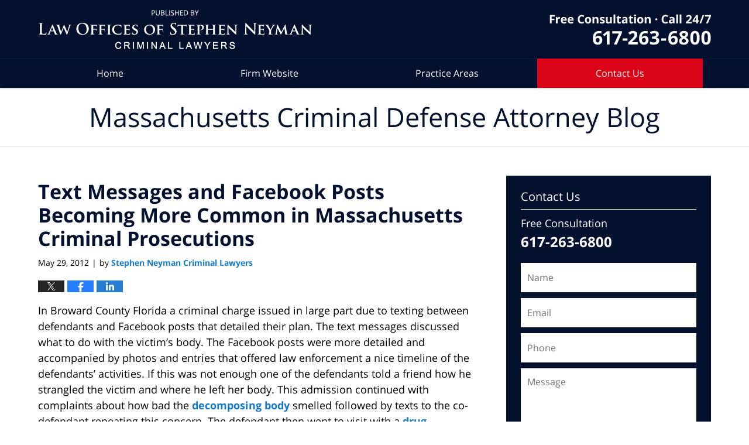

--- FILE ---
content_type: text/html; charset=UTF-8
request_url: https://www.massachusettscriminaldefenseattorneyblog.com/text-messages-and-facebook-pos/
body_size: 13276
content:
<!DOCTYPE html>
<html class="no-js displaymode-full" itemscope itemtype="http://schema.org/Blog" lang="en-US">
	<head prefix="og: http://ogp.me/ns# article: http://ogp.me/ns/article#" >
		<meta http-equiv="Content-Type" content="text/html; charset=utf-8" />
		<title>Text Messages and Facebook Posts Becoming More Common in Massachusetts Criminal Prosecutions &#8212; Massachusetts Criminal Defense Attorney Blog &#8212; May 29, 2012</title>
		<meta name="viewport" content="width=device-width, initial-scale=1.0" />

		<link rel="stylesheet" type="text/css" media="all" href="/jresources/v/20230302044800/css/main.css" />


		<script type="text/javascript">
			document.documentElement.className = document.documentElement.className.replace(/\bno-js\b/,"js");
		</script>

		<meta name="referrer" content="origin" />
		<meta name="referrer" content="unsafe-url" />

		<meta name='robots' content='index, follow, max-image-preview:large, max-snippet:-1, max-video-preview:-1' />
	<style>img:is([sizes="auto" i], [sizes^="auto," i]) { contain-intrinsic-size: 3000px 1500px }</style>
	
	<!-- This site is optimized with the Yoast SEO plugin v25.7 - https://yoast.com/wordpress/plugins/seo/ -->
	<meta name="description" content="In Broward County Florida a criminal charge issued in large part due to texting between defendants and Facebook posts that detailed their plan. The text &#8212; May 29, 2012" />
	<link rel="canonical" href="https://www.massachusettscriminaldefenseattorneyblog.com/text-messages-and-facebook-pos/" />
	<meta name="twitter:label1" content="Written by" />
	<meta name="twitter:data1" content="Stephen Neyman Criminal Lawyers" />
	<meta name="twitter:label2" content="Est. reading time" />
	<meta name="twitter:data2" content="3 minutes" />
	<!-- / Yoast SEO plugin. -->


<link rel='dns-prefetch' href='//stats.wp.com' />
<link rel='dns-prefetch' href='//v0.wordpress.com' />
<link rel="alternate" type="application/rss+xml" title="Massachusetts Criminal Defense Attorney Blog &raquo; Feed" href="https://www.massachusettscriminaldefenseattorneyblog.com/feed/" />
<link rel="alternate" type="application/rss+xml" title="Massachusetts Criminal Defense Attorney Blog &raquo; Comments Feed" href="https://www.massachusettscriminaldefenseattorneyblog.com/comments/feed/" />
<script type="text/javascript">
/* <![CDATA[ */
window._wpemojiSettings = {"baseUrl":"https:\/\/s.w.org\/images\/core\/emoji\/16.0.1\/72x72\/","ext":".png","svgUrl":"https:\/\/s.w.org\/images\/core\/emoji\/16.0.1\/svg\/","svgExt":".svg","source":{"concatemoji":"https:\/\/www.massachusettscriminaldefenseattorneyblog.com\/wp-includes\/js\/wp-emoji-release.min.js?ver=7f08c3448240c80842b50f945023b5cf"}};
/*! This file is auto-generated */
!function(s,n){var o,i,e;function c(e){try{var t={supportTests:e,timestamp:(new Date).valueOf()};sessionStorage.setItem(o,JSON.stringify(t))}catch(e){}}function p(e,t,n){e.clearRect(0,0,e.canvas.width,e.canvas.height),e.fillText(t,0,0);var t=new Uint32Array(e.getImageData(0,0,e.canvas.width,e.canvas.height).data),a=(e.clearRect(0,0,e.canvas.width,e.canvas.height),e.fillText(n,0,0),new Uint32Array(e.getImageData(0,0,e.canvas.width,e.canvas.height).data));return t.every(function(e,t){return e===a[t]})}function u(e,t){e.clearRect(0,0,e.canvas.width,e.canvas.height),e.fillText(t,0,0);for(var n=e.getImageData(16,16,1,1),a=0;a<n.data.length;a++)if(0!==n.data[a])return!1;return!0}function f(e,t,n,a){switch(t){case"flag":return n(e,"\ud83c\udff3\ufe0f\u200d\u26a7\ufe0f","\ud83c\udff3\ufe0f\u200b\u26a7\ufe0f")?!1:!n(e,"\ud83c\udde8\ud83c\uddf6","\ud83c\udde8\u200b\ud83c\uddf6")&&!n(e,"\ud83c\udff4\udb40\udc67\udb40\udc62\udb40\udc65\udb40\udc6e\udb40\udc67\udb40\udc7f","\ud83c\udff4\u200b\udb40\udc67\u200b\udb40\udc62\u200b\udb40\udc65\u200b\udb40\udc6e\u200b\udb40\udc67\u200b\udb40\udc7f");case"emoji":return!a(e,"\ud83e\udedf")}return!1}function g(e,t,n,a){var r="undefined"!=typeof WorkerGlobalScope&&self instanceof WorkerGlobalScope?new OffscreenCanvas(300,150):s.createElement("canvas"),o=r.getContext("2d",{willReadFrequently:!0}),i=(o.textBaseline="top",o.font="600 32px Arial",{});return e.forEach(function(e){i[e]=t(o,e,n,a)}),i}function t(e){var t=s.createElement("script");t.src=e,t.defer=!0,s.head.appendChild(t)}"undefined"!=typeof Promise&&(o="wpEmojiSettingsSupports",i=["flag","emoji"],n.supports={everything:!0,everythingExceptFlag:!0},e=new Promise(function(e){s.addEventListener("DOMContentLoaded",e,{once:!0})}),new Promise(function(t){var n=function(){try{var e=JSON.parse(sessionStorage.getItem(o));if("object"==typeof e&&"number"==typeof e.timestamp&&(new Date).valueOf()<e.timestamp+604800&&"object"==typeof e.supportTests)return e.supportTests}catch(e){}return null}();if(!n){if("undefined"!=typeof Worker&&"undefined"!=typeof OffscreenCanvas&&"undefined"!=typeof URL&&URL.createObjectURL&&"undefined"!=typeof Blob)try{var e="postMessage("+g.toString()+"("+[JSON.stringify(i),f.toString(),p.toString(),u.toString()].join(",")+"));",a=new Blob([e],{type:"text/javascript"}),r=new Worker(URL.createObjectURL(a),{name:"wpTestEmojiSupports"});return void(r.onmessage=function(e){c(n=e.data),r.terminate(),t(n)})}catch(e){}c(n=g(i,f,p,u))}t(n)}).then(function(e){for(var t in e)n.supports[t]=e[t],n.supports.everything=n.supports.everything&&n.supports[t],"flag"!==t&&(n.supports.everythingExceptFlag=n.supports.everythingExceptFlag&&n.supports[t]);n.supports.everythingExceptFlag=n.supports.everythingExceptFlag&&!n.supports.flag,n.DOMReady=!1,n.readyCallback=function(){n.DOMReady=!0}}).then(function(){return e}).then(function(){var e;n.supports.everything||(n.readyCallback(),(e=n.source||{}).concatemoji?t(e.concatemoji):e.wpemoji&&e.twemoji&&(t(e.twemoji),t(e.wpemoji)))}))}((window,document),window._wpemojiSettings);
/* ]]> */
</script>
<style id='wp-emoji-styles-inline-css' type='text/css'>

	img.wp-smiley, img.emoji {
		display: inline !important;
		border: none !important;
		box-shadow: none !important;
		height: 1em !important;
		width: 1em !important;
		margin: 0 0.07em !important;
		vertical-align: -0.1em !important;
		background: none !important;
		padding: 0 !important;
	}
</style>
<link rel='stylesheet' id='wp-block-library-css' href='https://www.massachusettscriminaldefenseattorneyblog.com/wp-includes/css/dist/block-library/style.min.css?ver=7f08c3448240c80842b50f945023b5cf' type='text/css' media='all' />
<style id='classic-theme-styles-inline-css' type='text/css'>
/*! This file is auto-generated */
.wp-block-button__link{color:#fff;background-color:#32373c;border-radius:9999px;box-shadow:none;text-decoration:none;padding:calc(.667em + 2px) calc(1.333em + 2px);font-size:1.125em}.wp-block-file__button{background:#32373c;color:#fff;text-decoration:none}
</style>
<style id='global-styles-inline-css' type='text/css'>
:root{--wp--preset--aspect-ratio--square: 1;--wp--preset--aspect-ratio--4-3: 4/3;--wp--preset--aspect-ratio--3-4: 3/4;--wp--preset--aspect-ratio--3-2: 3/2;--wp--preset--aspect-ratio--2-3: 2/3;--wp--preset--aspect-ratio--16-9: 16/9;--wp--preset--aspect-ratio--9-16: 9/16;--wp--preset--color--black: #000000;--wp--preset--color--cyan-bluish-gray: #abb8c3;--wp--preset--color--white: #ffffff;--wp--preset--color--pale-pink: #f78da7;--wp--preset--color--vivid-red: #cf2e2e;--wp--preset--color--luminous-vivid-orange: #ff6900;--wp--preset--color--luminous-vivid-amber: #fcb900;--wp--preset--color--light-green-cyan: #7bdcb5;--wp--preset--color--vivid-green-cyan: #00d084;--wp--preset--color--pale-cyan-blue: #8ed1fc;--wp--preset--color--vivid-cyan-blue: #0693e3;--wp--preset--color--vivid-purple: #9b51e0;--wp--preset--gradient--vivid-cyan-blue-to-vivid-purple: linear-gradient(135deg,rgba(6,147,227,1) 0%,rgb(155,81,224) 100%);--wp--preset--gradient--light-green-cyan-to-vivid-green-cyan: linear-gradient(135deg,rgb(122,220,180) 0%,rgb(0,208,130) 100%);--wp--preset--gradient--luminous-vivid-amber-to-luminous-vivid-orange: linear-gradient(135deg,rgba(252,185,0,1) 0%,rgba(255,105,0,1) 100%);--wp--preset--gradient--luminous-vivid-orange-to-vivid-red: linear-gradient(135deg,rgba(255,105,0,1) 0%,rgb(207,46,46) 100%);--wp--preset--gradient--very-light-gray-to-cyan-bluish-gray: linear-gradient(135deg,rgb(238,238,238) 0%,rgb(169,184,195) 100%);--wp--preset--gradient--cool-to-warm-spectrum: linear-gradient(135deg,rgb(74,234,220) 0%,rgb(151,120,209) 20%,rgb(207,42,186) 40%,rgb(238,44,130) 60%,rgb(251,105,98) 80%,rgb(254,248,76) 100%);--wp--preset--gradient--blush-light-purple: linear-gradient(135deg,rgb(255,206,236) 0%,rgb(152,150,240) 100%);--wp--preset--gradient--blush-bordeaux: linear-gradient(135deg,rgb(254,205,165) 0%,rgb(254,45,45) 50%,rgb(107,0,62) 100%);--wp--preset--gradient--luminous-dusk: linear-gradient(135deg,rgb(255,203,112) 0%,rgb(199,81,192) 50%,rgb(65,88,208) 100%);--wp--preset--gradient--pale-ocean: linear-gradient(135deg,rgb(255,245,203) 0%,rgb(182,227,212) 50%,rgb(51,167,181) 100%);--wp--preset--gradient--electric-grass: linear-gradient(135deg,rgb(202,248,128) 0%,rgb(113,206,126) 100%);--wp--preset--gradient--midnight: linear-gradient(135deg,rgb(2,3,129) 0%,rgb(40,116,252) 100%);--wp--preset--font-size--small: 13px;--wp--preset--font-size--medium: 20px;--wp--preset--font-size--large: 36px;--wp--preset--font-size--x-large: 42px;--wp--preset--spacing--20: 0.44rem;--wp--preset--spacing--30: 0.67rem;--wp--preset--spacing--40: 1rem;--wp--preset--spacing--50: 1.5rem;--wp--preset--spacing--60: 2.25rem;--wp--preset--spacing--70: 3.38rem;--wp--preset--spacing--80: 5.06rem;--wp--preset--shadow--natural: 6px 6px 9px rgba(0, 0, 0, 0.2);--wp--preset--shadow--deep: 12px 12px 50px rgba(0, 0, 0, 0.4);--wp--preset--shadow--sharp: 6px 6px 0px rgba(0, 0, 0, 0.2);--wp--preset--shadow--outlined: 6px 6px 0px -3px rgba(255, 255, 255, 1), 6px 6px rgba(0, 0, 0, 1);--wp--preset--shadow--crisp: 6px 6px 0px rgba(0, 0, 0, 1);}:where(.is-layout-flex){gap: 0.5em;}:where(.is-layout-grid){gap: 0.5em;}body .is-layout-flex{display: flex;}.is-layout-flex{flex-wrap: wrap;align-items: center;}.is-layout-flex > :is(*, div){margin: 0;}body .is-layout-grid{display: grid;}.is-layout-grid > :is(*, div){margin: 0;}:where(.wp-block-columns.is-layout-flex){gap: 2em;}:where(.wp-block-columns.is-layout-grid){gap: 2em;}:where(.wp-block-post-template.is-layout-flex){gap: 1.25em;}:where(.wp-block-post-template.is-layout-grid){gap: 1.25em;}.has-black-color{color: var(--wp--preset--color--black) !important;}.has-cyan-bluish-gray-color{color: var(--wp--preset--color--cyan-bluish-gray) !important;}.has-white-color{color: var(--wp--preset--color--white) !important;}.has-pale-pink-color{color: var(--wp--preset--color--pale-pink) !important;}.has-vivid-red-color{color: var(--wp--preset--color--vivid-red) !important;}.has-luminous-vivid-orange-color{color: var(--wp--preset--color--luminous-vivid-orange) !important;}.has-luminous-vivid-amber-color{color: var(--wp--preset--color--luminous-vivid-amber) !important;}.has-light-green-cyan-color{color: var(--wp--preset--color--light-green-cyan) !important;}.has-vivid-green-cyan-color{color: var(--wp--preset--color--vivid-green-cyan) !important;}.has-pale-cyan-blue-color{color: var(--wp--preset--color--pale-cyan-blue) !important;}.has-vivid-cyan-blue-color{color: var(--wp--preset--color--vivid-cyan-blue) !important;}.has-vivid-purple-color{color: var(--wp--preset--color--vivid-purple) !important;}.has-black-background-color{background-color: var(--wp--preset--color--black) !important;}.has-cyan-bluish-gray-background-color{background-color: var(--wp--preset--color--cyan-bluish-gray) !important;}.has-white-background-color{background-color: var(--wp--preset--color--white) !important;}.has-pale-pink-background-color{background-color: var(--wp--preset--color--pale-pink) !important;}.has-vivid-red-background-color{background-color: var(--wp--preset--color--vivid-red) !important;}.has-luminous-vivid-orange-background-color{background-color: var(--wp--preset--color--luminous-vivid-orange) !important;}.has-luminous-vivid-amber-background-color{background-color: var(--wp--preset--color--luminous-vivid-amber) !important;}.has-light-green-cyan-background-color{background-color: var(--wp--preset--color--light-green-cyan) !important;}.has-vivid-green-cyan-background-color{background-color: var(--wp--preset--color--vivid-green-cyan) !important;}.has-pale-cyan-blue-background-color{background-color: var(--wp--preset--color--pale-cyan-blue) !important;}.has-vivid-cyan-blue-background-color{background-color: var(--wp--preset--color--vivid-cyan-blue) !important;}.has-vivid-purple-background-color{background-color: var(--wp--preset--color--vivid-purple) !important;}.has-black-border-color{border-color: var(--wp--preset--color--black) !important;}.has-cyan-bluish-gray-border-color{border-color: var(--wp--preset--color--cyan-bluish-gray) !important;}.has-white-border-color{border-color: var(--wp--preset--color--white) !important;}.has-pale-pink-border-color{border-color: var(--wp--preset--color--pale-pink) !important;}.has-vivid-red-border-color{border-color: var(--wp--preset--color--vivid-red) !important;}.has-luminous-vivid-orange-border-color{border-color: var(--wp--preset--color--luminous-vivid-orange) !important;}.has-luminous-vivid-amber-border-color{border-color: var(--wp--preset--color--luminous-vivid-amber) !important;}.has-light-green-cyan-border-color{border-color: var(--wp--preset--color--light-green-cyan) !important;}.has-vivid-green-cyan-border-color{border-color: var(--wp--preset--color--vivid-green-cyan) !important;}.has-pale-cyan-blue-border-color{border-color: var(--wp--preset--color--pale-cyan-blue) !important;}.has-vivid-cyan-blue-border-color{border-color: var(--wp--preset--color--vivid-cyan-blue) !important;}.has-vivid-purple-border-color{border-color: var(--wp--preset--color--vivid-purple) !important;}.has-vivid-cyan-blue-to-vivid-purple-gradient-background{background: var(--wp--preset--gradient--vivid-cyan-blue-to-vivid-purple) !important;}.has-light-green-cyan-to-vivid-green-cyan-gradient-background{background: var(--wp--preset--gradient--light-green-cyan-to-vivid-green-cyan) !important;}.has-luminous-vivid-amber-to-luminous-vivid-orange-gradient-background{background: var(--wp--preset--gradient--luminous-vivid-amber-to-luminous-vivid-orange) !important;}.has-luminous-vivid-orange-to-vivid-red-gradient-background{background: var(--wp--preset--gradient--luminous-vivid-orange-to-vivid-red) !important;}.has-very-light-gray-to-cyan-bluish-gray-gradient-background{background: var(--wp--preset--gradient--very-light-gray-to-cyan-bluish-gray) !important;}.has-cool-to-warm-spectrum-gradient-background{background: var(--wp--preset--gradient--cool-to-warm-spectrum) !important;}.has-blush-light-purple-gradient-background{background: var(--wp--preset--gradient--blush-light-purple) !important;}.has-blush-bordeaux-gradient-background{background: var(--wp--preset--gradient--blush-bordeaux) !important;}.has-luminous-dusk-gradient-background{background: var(--wp--preset--gradient--luminous-dusk) !important;}.has-pale-ocean-gradient-background{background: var(--wp--preset--gradient--pale-ocean) !important;}.has-electric-grass-gradient-background{background: var(--wp--preset--gradient--electric-grass) !important;}.has-midnight-gradient-background{background: var(--wp--preset--gradient--midnight) !important;}.has-small-font-size{font-size: var(--wp--preset--font-size--small) !important;}.has-medium-font-size{font-size: var(--wp--preset--font-size--medium) !important;}.has-large-font-size{font-size: var(--wp--preset--font-size--large) !important;}.has-x-large-font-size{font-size: var(--wp--preset--font-size--x-large) !important;}
:where(.wp-block-post-template.is-layout-flex){gap: 1.25em;}:where(.wp-block-post-template.is-layout-grid){gap: 1.25em;}
:where(.wp-block-columns.is-layout-flex){gap: 2em;}:where(.wp-block-columns.is-layout-grid){gap: 2em;}
:root :where(.wp-block-pullquote){font-size: 1.5em;line-height: 1.6;}
</style>
<script type="text/javascript" src="https://www.massachusettscriminaldefenseattorneyblog.com/wp-includes/js/jquery/jquery.min.js?ver=3.7.1" id="jquery-core-js"></script>
<script type="text/javascript" src="https://www.massachusettscriminaldefenseattorneyblog.com/wp-includes/js/jquery/jquery-migrate.min.js?ver=3.4.1" id="jquery-migrate-js"></script>
<link rel="https://api.w.org/" href="https://www.massachusettscriminaldefenseattorneyblog.com/wp-json/" /><link rel="alternate" title="JSON" type="application/json" href="https://www.massachusettscriminaldefenseattorneyblog.com/wp-json/wp/v2/posts/839" /><link rel="EditURI" type="application/rsd+xml" title="RSD" href="https://www.massachusettscriminaldefenseattorneyblog.com/xmlrpc.php?rsd" />

<link rel='shortlink' href='https://wp.me/p6OtPq-dx' />
<link rel="alternate" title="oEmbed (JSON)" type="application/json+oembed" href="https://www.massachusettscriminaldefenseattorneyblog.com/wp-json/oembed/1.0/embed?url=https%3A%2F%2Fwww.massachusettscriminaldefenseattorneyblog.com%2Ftext-messages-and-facebook-pos%2F" />
<link rel="alternate" title="oEmbed (XML)" type="text/xml+oembed" href="https://www.massachusettscriminaldefenseattorneyblog.com/wp-json/oembed/1.0/embed?url=https%3A%2F%2Fwww.massachusettscriminaldefenseattorneyblog.com%2Ftext-messages-and-facebook-pos%2F&#038;format=xml" />
	<style>img#wpstats{display:none}</style>
		<link rel="amphtml" href="https://www.massachusettscriminaldefenseattorneyblog.com/amp/text-messages-and-facebook-pos/" />
		<!-- Willow Authorship Tags -->
<link href="https://www.neymanlaw.com/" rel="publisher" />
<link href="https://www.neymanlaw.com/stephen-neyman.html" rel="author" />

<!-- End Willow Authorship Tags -->		<!-- Willow Opengraph and Twitter Cards -->
<meta name="twitter:creator" content="@MACrimeLawyer" />
<meta name="twitter:card" content="summary" />
<meta name="twitter:url" content="https://wp.me/p6OtPq-dx" />
<meta name="twitter:title" content="Text Messages and Facebook Posts Becoming More Common in Massachusetts Criminal Prosecutions" />
<meta name="twitter:description" content="In Broward County Florida a criminal charge issued in large part due to texting between defendants and Facebook posts that detailed their plan. The text messages discussed what to do with the ..." />
<meta name="twitter:image" content="https://www.massachusettscriminaldefenseattorneyblog.com/files/2022/02/social-image-logo-og.jpg" />
<meta property="article:published_time" content="2012-05-29T15:51:48-04:00" />
<meta property="article:modified_time" content="2012-05-29T15:51:48-04:00" />
<meta property="article:section" content="Search and Seizure" />
<meta property="article:author" content="https://www.facebook.com/stephen.neyman.5" />
<meta property="og:url" content="https://www.massachusettscriminaldefenseattorneyblog.com/text-messages-and-facebook-pos/" />
<meta property="og:title" content="Text Messages and Facebook Posts Becoming More Common in Massachusetts Criminal Prosecutions" />
<meta property="og:description" content="In Broward County Florida a criminal charge issued in large part due to texting between defendants and Facebook posts that detailed their plan. The text messages discussed what to do with the ..." />
<meta property="og:type" content="article" />
<meta property="og:image" content="https://www.massachusettscriminaldefenseattorneyblog.com/files/2022/02/social-image-logo-og.jpg" />
<meta property="og:image:width" content="1200" />
<meta property="og:image:height" content="1200" />
<meta property="og:image:url" content="https://www.massachusettscriminaldefenseattorneyblog.com/files/2022/02/social-image-logo-og.jpg" />
<meta property="og:image:secure_url" content="https://www.massachusettscriminaldefenseattorneyblog.com/files/2022/02/social-image-logo-og.jpg" />
<meta property="og:site_name" content="Massachusetts Criminal Defense Attorney Blog" />

<!-- End Willow Opengraph and Twitter Cards -->

				<link rel="shortcut icon" type="image/x-icon" href="/jresources/v/20230302044800/icons/favicon.ico"  />
<!-- Google Analytics Metadata -->
<script> window.jmetadata = window.jmetadata || { site: { id: '361', installation: 'lawblogger', name: 'massachusettscriminaldefenseattorneyblog-com',  willow: '1', domain: 'massachusettscriminaldefenseattorneyblog.com', key: 'Li0tLSAuLi0gLi4uIC0gLi4gLi1tYXNzYWNodXNldHRzY3JpbWluYWxkZWZlbnNlYXR0b3JuZXlibG9nLmNvbQ==' }, analytics: { ga4: [ { measurementId: 'G-4X1NCRNTX3' } ] } } </script>
<!-- End of Google Analytics Metadata -->

<!-- Google Tag Manager -->
<script>(function(w,d,s,l,i){w[l]=w[l]||[];w[l].push({'gtm.start': new Date().getTime(),event:'gtm.js'});var f=d.getElementsByTagName(s)[0], j=d.createElement(s),dl=l!='dataLayer'?'&l='+l:'';j.async=true;j.src= 'https://www.googletagmanager.com/gtm.js?id='+i+dl;f.parentNode.insertBefore(j,f); })(window,document,'script','dataLayer','GTM-PHFNLNH');</script>
<!-- End Google Tag Manager -->

<link rel="next" href="https://www.massachusettscriminaldefenseattorneyblog.com/forty-year-old-malden-massachu/" />
<link rel="prev" href="https://www.massachusettscriminaldefenseattorneyblog.com/massachusetts_supreme_judicial_1/" />

	<script async defer src="https://justatic.com/e/widgets/js/justia.js"></script>

	</head>
	<body class="willow willow-responsive wp-singular post-template-default single single-post postid-839 single-format-standard wp-theme-Willow-Responsive">
	<div id="top-numbers-v2" class="tnv2-sticky top-numbers-v2"><ul><li>Free Consultation: <strong>(617) 263-6800</strong> <a class="tnv2-button" rel="nofollow" href="tel:+1-617-263-6800" data-gtm-location="Sticky Header" data-gtm-value="+1-617-263-6800" data-gtm-action="Contact" data-gtm-category="Phones" data-gtm-device="Mobile" data-gtm-event="phone_contact" data-gtm-label="Call" data-gtm-target="Button" data-gtm-type="click">Tap Here To Call Us</a></li></ul></div>

<div id="fb-root"></div>

		<div class="container">
			<div class="cwrap">

			<!-- HEADER -->
			<header id="header" role="banner">
							<div id="head" class="header-tag-group">

					<div id="logo">
						<a href="https://www.neymanlaw.com/">							<img src="/jresources/v/20230302044800/images/logo.png" id="mainlogo" alt="Law Offices of Stephen Neyman Criminal Lawyers" />
							Massachusetts Criminal Defense Attorney Blog</a>
					</div>
										<div id="tagline"><a  href="https://www.neymanlaw.com/contact-us.html" class="tagline-link tagline-text">by Law Offices of Stephen Neyman Criminal Lawyers</a></div>
									</div><!--/#head-->
				<nav id="main-nav" role="navigation">
					<span class="visuallyhidden">Navigation</span>
					<div id="topnav" class="topnav nav-custom"><ul id="tnav-toplevel" class="menu"><li id="menu-item-6" class="priority_1 menu-item menu-item-type-custom menu-item-object-custom menu-item-home menu-item-6"><a href="https://www.massachusettscriminaldefenseattorneyblog.com/">Home</a></li>
<li id="menu-item-7" class="priority_2 menu-item menu-item-type-custom menu-item-object-custom menu-item-7"><a href="https://www.neymanlaw.com/">Firm Website</a></li>
<li id="menu-item-8" class="priority_3 menu-item menu-item-type-custom menu-item-object-custom menu-item-8"><a href="https://www.neymanlaw.com/lawyer-attorney-1370047.html">Practice Areas</a></li>
<li id="menu-item-9" class="priority_1 contactus menu-item menu-item-type-custom menu-item-object-custom menu-item-9"><a href="https://www.neymanlaw.com/lawyer-attorney-1370053.html">Contact <ins>Us</ins></a></li>
</ul></div>				</nav>
							</header>

			            

            <!-- MAIN -->
            <div id="main">
	            <div class="custom_html_content_top"><div class="imgwrap"> <div id="img3"> <div class="blogname-wrapper"> <a href="/" class="main-blogname"> <!-- Internal Pages --> <strong class="inner-blogname">Massachusetts Criminal Defense Attorney Blog</strong> </a> </div> </div> </div></div>                <div class="mwrap">
                	
                	
	                <section class="content">
	                		                	<div class="bodytext">
		                	

<article id="post-839" class="entry post-839 post type-post status-publish format-standard hentry category-search-and-seizure category-violent-crimes" itemprop="blogPost" itemtype="http://schema.org/BlogPosting" itemscope>
	<link itemprop="mainEntityOfPage" href="https://www.massachusettscriminaldefenseattorneyblog.com/text-messages-and-facebook-pos/" />
	<div class="inner-wrapper">
		<header>

			
			
						<div id="default-featured-image-839-post-id-839" itemprop="image" itemtype="http://schema.org/ImageObject" itemscope>
	<link itemprop="url" href="https://www.massachusettscriminaldefenseattorneyblog.com/files/2022/02/social-image-logo-og.jpg" />
	<meta itemprop="width" content="1200" />
	<meta itemprop="height" content="1200" />
	<meta itemprop="representativeOfPage" content="http://schema.org/False" />
</div>
			
			
			
            <h1 class="entry-title" itemprop="name">Text Messages and Facebook Posts Becoming More Common in Massachusetts Criminal Prosecutions</h1>
                <meta itemprop="headline" content="Text Messages and Facebook Posts Becoming More Common in Massachusetts Criminal Prosecutions" />
			
			
			
			<div class="author-date-label"><span class="published-date"><span class="published-date-label"></span> <time datetime="2012-05-29T15:51:48-04:00" class="post-date published" itemprop="datePublished" pubdate>May 29, 2012</time></span><span class="author-date-sep"> | </span><span class="author vcard">by <span itemprop="author" itemtype="http://schema.org/Organization" itemscope><a href="https://www.neymanlaw.com/stephen-neyman.html" class="url fn author-neymanlaw1 author-1088 post-author-link" rel="author" target="_self" itemprop="url"><span itemprop="name">Stephen Neyman Criminal Lawyers</span></a><meta itemprop="sameAs" content="https://twitter.com/MACrimeLawyer" /><meta itemprop="sameAs" content="https://www.facebook.com/stephen.neyman.5" /><meta itemprop="sameAs" content="https://www.linkedin.com/pub/stephen-neyman/11/567/732" /><meta itemprop="sameAs" content="http://lawyers.justia.com/lawyer/stephen-neyman-esq-1481782" /></span></span></div>
			<div class="sharelinks sharelinks-839 sharelinks-horizontal" id="sharelinks-839">
	<a href="https://twitter.com/intent/tweet?url=https%3A%2F%2Fwp.me%2Fp6OtPq-dx&amp;text=Text+Messages+and+Facebook+Posts+Becoming+More+Common+in+Massachusetts+Criminal+Prosecutions&amp;related=MACrimeLawyer%3APost+Author" target="_blank"  onclick="javascript:window.open(this.href, '', 'menubar=no,toolbar=no,resizable=yes,scrollbars=yes,height=600,width=600');return false;"><img src="https://www.massachusettscriminaldefenseattorneyblog.com/wp-content/themes/Willow-Responsive/images/share/twitter.gif" alt="Tweet this Post" /></a>
	<a href="https://www.facebook.com/sharer/sharer.php?u=https%3A%2F%2Fwww.massachusettscriminaldefenseattorneyblog.com%2Ftext-messages-and-facebook-pos%2F" target="_blank"  onclick="javascript:window.open(this.href, '', 'menubar=no,toolbar=no,resizable=yes,scrollbars=yes,height=600,width=600');return false;"><img src="https://www.massachusettscriminaldefenseattorneyblog.com/wp-content/themes/Willow-Responsive/images/share/fb.gif" alt="Share on Facebook" /></a>
	<a href="http://www.linkedin.com/shareArticle?mini=true&amp;url=https%3A%2F%2Fwww.massachusettscriminaldefenseattorneyblog.com%2Ftext-messages-and-facebook-pos%2F&amp;title=Text+Messages+and+Facebook+Posts+Becoming+More+Common+in+Massachusetts+Criminal+Prosecutions&amp;source=Massachusetts+Criminal+Defense+Attorney+Blog" target="_blank"  onclick="javascript:window.open(this.href, '', 'menubar=no,toolbar=no,resizable=yes,scrollbars=yes,height=600,width=600');return false;"><img src="https://www.massachusettscriminaldefenseattorneyblog.com/wp-content/themes/Willow-Responsive/images/share/linkedin.gif" alt="Share on LinkedIn" /></a>
</div>					</header>
		<div class="content" itemprop="articleBody">
									<div class="entry-content">
								<p>In Broward County Florida a criminal charge issued in large part due to texting between defendants and Facebook posts that detailed their plan.  The text messages discussed what to do with the victim&#8217;s body.  The Facebook posts were more detailed and accompanied by photos and entries that offered law enforcement a nice timeline of the defendants&#8217; activities.  If this was not enough one of the defendants told a friend how he strangled the victim and where he left her body.  This admission continued with complaints about how bad the <a href="https://www.neymanlaw.com/lawyer-attorney-1370295.html">decomposing body</a> smelled followed by texts to the co-defendant repeating this concern.  The defendant then went to visit with a <a href="https://www.neymanlaw.com/lawyer-attorney-1370275.html">drug counselor</a> where he once again confessed to having killed a named and missing woman.  The drug counselor contacted the police.  The police responded and gave the man his Miranda warnings.  He then spoke to the police and provided them with a statement.</p>
<p>Read Related Article:</p>
<p><a href="http://blogs.browardpalmbeach.com/pulp/2012/04/james_ayers_strangle_juliana_mensch.php" target="_blank">Getting Confessions Suppressed in Massachusetts</a></p>
<p>Any <a href="https://www.neymanlaw.com/lawyer-attorney-1370749.html">Massachusetts Criminal Defense Lawyer</a> will tell you what I have repeated countless times to prospective clients, existing clients and through this blog.  Nothing good can ever happen when you talk to the police.  Nothing good can happen when you text about having committed crimes.  Nothing good can happen when you post details of your criminal activities on Facebook.  I cannot find any crime statistics in Massachusetts or other parts of the country that identify how many indictments or complaints would not have issued had the accused not opened his or her mouth.  I am confident that the number is much more than one half.  Another statistic that I am interested in is how many criminal convictions are directly attributed to the accused opening his mouth, or taking out a pen or entering text into some sort of electronic device.  That number must be staggering.  In my practice alone I see way too many people who have talked, texted or posted prior to calling me for advice.</p>
<p>So how do <strong><u>Massachusetts Criminal Lawyers</u></strong> handle this issue.  Well, filing a Motion to Suppress is always prudent.  If the police took the statement without following proper constitutional requirements the case may be dismissed.  Similarly, at times text messages or Facebook posts can only be properly accessed through <a href="https://www.neymanlaw.com/lawyer-attorney-1370297.html">Search Warrants</a> and a failure to get one validly issued can be fatal to the district attorney&#8217;s case.  Where the post or text is published in a public forum suppression is not that easy and the accused may have to resolve his case without a trial to get the best result.  Social media and electronic communications make prosecuting much easier these days.  That is why it is necessary for the accused to <strong><u>Hire an Experienced Criminal Defense Lawyer</u></strong>.</p>
<p><span id="more-839"></span><br />
The Law Offices of Stephen Neyman has the experience that you need to defend your case.  Our results are unparalleled.  Call us now at <strong><u>617-263-6800</u></strong>.  You can <a href="https://www.neymanlaw.com/lawyer-attorney-1370053.html">email us</a> as well.  By calling our office and hiring Attorney Stephen Neyman you are making the first decision necessary to win your case.</p>
							</div>
					</div>
		<footer>
							<div class="author vcard">by <span itemprop="author" itemtype="http://schema.org/Organization" itemscope><a href="https://www.neymanlaw.com/stephen-neyman.html" class="url fn author-neymanlaw1 author-1088 post-author-link" rel="author" target="_self" itemprop="url"><span itemprop="name">Stephen Neyman Criminal Lawyers</span></a><meta itemprop="sameAs" content="https://twitter.com/MACrimeLawyer" /><meta itemprop="sameAs" content="https://www.facebook.com/stephen.neyman.5" /><meta itemprop="sameAs" content="https://www.linkedin.com/pub/stephen-neyman/11/567/732" /><meta itemprop="sameAs" content="http://lawyers.justia.com/lawyer/stephen-neyman-esq-1481782" /></span></div>						<div itemprop="publisher" itemtype="http://schema.org/Organization" itemscope>
				<meta itemprop="name" content="Law Offices of Stephen Neyman Criminal Lawyers" />
				
<div itemprop="logo" itemtype="http://schema.org/ImageObject" itemscope>
	<link itemprop="url" href="https://www.massachusettscriminaldefenseattorneyblog.com/files/2022/02/SNLogo.png" />
	<meta itemprop="height" content="60" />
	<meta itemprop="width" content="463" />
	<meta itemprop="representativeOfPage" content="http://schema.org/True" />
</div>
			</div>

			<div class="category-list"><span class="category-list-label">Posted in:</span> <span class="category-list-items"><a href="https://www.massachusettscriminaldefenseattorneyblog.com/category/search-and-seizure/" title="View all posts in Search and Seizure" class="category-search-and-seizure term-25 post-category-link">Search and Seizure</a> and <a href="https://www.massachusettscriminaldefenseattorneyblog.com/category/violent-crimes/" title="View all posts in Violent Crimes" class="category-violent-crimes term-5 post-category-link">Violent Crimes</a></span></div>			
			<div class="published-date"><span class="published-date-label"></span> <time datetime="2012-05-29T15:51:48-04:00" class="post-date published" itemprop="datePublished" pubdate>May 29, 2012</time></div>			<div class="visuallyhidden">Updated:
				<time datetime="2012-05-29T15:51:48-04:00" class="updated" itemprop="dateModified">May 29, 2012 3:51 pm</time>
			</div>

			
			
			
			
<!-- You can start editing here. -->


			<!-- If comments are closed. -->
		<p class="nocomments">Comments are closed.</p>

	

		</footer>

	</div>
</article>
	<div class="navigation">
		<nav id="post-pagination-bottom" class="pagination post-pagination" role="navigation">
		<span class="nav-prev"><a rel="prev" href="https://www.massachusettscriminaldefenseattorneyblog.com/massachusetts_supreme_judicial_1/" title="The Massachusetts Supreme Judicial Court Holds That A Continuance Without A Finding Is Not A Prior Conviction When Calculating Prior Offenses In The Context Of An Administrative Driver&#8217;s License Suspension Hearing"><span class="arrow-left">&laquo;</span> Previous</a></span> <span class="nav-sep">|</span> <span class="nav-home"><a rel="home" href="https://www.massachusettscriminaldefenseattorneyblog.com/">Home</a></span> <span class="nav-sep">|</span> <span class="nav-next"><a rel="next" href="https://www.massachusettscriminaldefenseattorneyblog.com/forty-year-old-malden-massachu/" title="Forty Year Old Malden Massachusetts Woman Arrested For Distribution of Heroin in Somerville">Next <span class="arrow-right">&raquo;</span></a></span>				</nav>
	</div>
								</div>

																<aside class="sidebar primary-sidebar sc-2 secondary-content" id="sc-2">
			</aside>

							
						</section>

						<aside class="sidebar secondary-sidebar sc-1 secondary-content" id="sc-1">
	    <div id="justia_contact_form-2" class="widget sidebar-widget primary-sidebar-widget justia_contact_form">
    <strong class="widget-title sidebar-widget-title primary-sidebar-widget-title">Contact Us</strong><div class="content widget-content sidebar-widget-content primary-sidebar-widget-content">
    <div class="formdesc"><span>Free Consultation</span> <strong>617-263-6800</strong></div>
    <div id="contactform">
            <form data-gtm-label="Consultation Form" data-gtm-action="Submission" data-gtm-category="Forms" data-gtm-type="submission" data-gtm-conversion="1" id="genericcontactform" name="genericcontactform" action="/jshared/blog-contactus/" class="widget_form" data-validate="parsley">
            <div data-directive="j-recaptcha" data-recaptcha-key="6Lfi3LwUAAAAAD11OonQ1EK0ZI6d49l9OBNOeF3N" data-version="2" data-set-lang="en"></div>
            <div id="errmsg"></div>
            <input type="hidden" name="wpid" value="2" />
            <input type="hidden" name="5_From_Page" value="Massachusetts Criminal Defense Attorney Blog" />
            <input type="hidden" name="firm_name" value="Law Offices of Stephen Neyman Criminal Lawyers" />
            <input type="hidden" name="blog_name" value="Massachusetts Criminal Defense Attorney Blog" />
            <input type="hidden" name="site_id" value="" />
            <input type="hidden" name="prefix" value="361" />
            <input type="hidden" name="source" value="main" />
            <input type="hidden" name="source_off" value="" />
            <input type="hidden" name="return_url" value="https://www.massachusettscriminaldefenseattorneyblog.com/thank-you/" />
            <input type="hidden" name="current_url" value="https://www.massachusettscriminaldefenseattorneyblog.com/text-messages-and-facebook-pos/" />
            <input type="hidden" name="big_or_small" value="big" />
            <input type="hidden" name="is_blog" value="yes" />
            <span class="fld name"><label class="visuallyhidden" for="Name">Name</label><input type="text" name="10_Name" id="Name" value=""  placeholder="Name"   class="required"  required/></span><span class="fld email"><label class="visuallyhidden" for="Email">Email</label><input type="email" name="20_Email" id="Email" value=""  placeholder="Email"   class="required"  required/></span><span class="fld phone"><label class="visuallyhidden" for="Phone">Phone</label><input type="tel" name="30_Phone" id="Phone" value=""  placeholder="Phone"  pattern="[\+\(\)\d -]+" title="Please enter a valid phone number."  class="required"  required/></span><span class="fld message"><label class="visuallyhidden" for="Message">Message</label><textarea name="40_Message" id="Message"  placeholder="Message"  ></textarea></span>
            
            
            
            
            <input type="hidden" name="required_fields" value="10_Name,20_Email,30_Phone" />
            <input type="hidden" name="form_location" value="Consultation Form">
            <span class="submit">
                <button type="submit" name="submitbtn">Contact Us Now</button>
            </span>
        </form>
    </div>
    <div style="display:none !important;" class="normal" id="jwpform-validation"></div>
    </div></div><div id="jwpw_connect-2" class="widget sidebar-widget primary-sidebar-widget jwpw_connect">
    <strong class="widget-title sidebar-widget-title primary-sidebar-widget-title"></strong><div class="content widget-content sidebar-widget-content primary-sidebar-widget-content">
    
        <p class="connect-icons">
            <a href="https://www.facebook.com/Boston.Criminal.Defense.Attorney" target="_blank" title="Facebook"><img src="https://lawyers.justia.com/s/facebook-flat-64.png" alt="Facebook Icon" border="0" /></a><a href="https://twitter.com/MACrimeLawyer" target="_blank" title="Twitter"><img src="https://lawyers.justia.com/s/twitter-flat-64.png" alt="Twitter Icon" border="0" /></a><a href="https://www.linkedin.com/pub/stephen-neyman/11/567/732" target="_blank" title="LinkedIn"><img src="https://lawyers.justia.com/s/linkedin-flat-64.png" alt="LinkedIn Icon" border="0" /></a><a href="https://lawyers.justia.com/firm/the-law-offices-of-stephen-neyman-pc-16021" target="_blank" title="Justia"><img src="https://lawyers.justia.com/s/justia-flat-64.png" alt="Justia Icon" border="0" /></a><a href="http://rss.justia.com/MassachusettsCriminalDefenseAttorneyBlogCom" target="_blank" title="Feed"><img src="https://lawyers.justia.com/s/rss-flat-64.png" alt="Feed Icon" border="0" /></a>
        </p>
        <script type="application/ld+json">
{ "@context": "http://schema.org",
  "@type": "http://schema.org/LegalService",
  "name": "Law Offices of Stephen Neyman Criminal Lawyers",
  "image": "https://www.massachusettscriminaldefenseattorneyblog.com/files/2022/02/SNLogo.png",
  "sameAs": ["https://www.facebook.com/Boston.Criminal.Defense.Attorney","https://twitter.com/MACrimeLawyer","https://www.linkedin.com/pub/stephen-neyman/11/567/732","https://lawyers.justia.com/firm/the-law-offices-of-stephen-neyman-pc-16021","http://rss.justia.com/MassachusettsCriminalDefenseAttorneyBlogCom"],
  "address": {
    "@type": "PostalAddress",
    "addressCountry": "US"
  }
}
</script>
        
</div></div>
<div id="j_categories-2" class="widget sidebar-widget primary-sidebar-widget j_categories"><strong class="widget-title sidebar-widget-title primary-sidebar-widget-title">Topics</strong><div class="content widget-content sidebar-widget-content primary-sidebar-widget-content"><ul>
    <li class="cat-item cat-item-0"><a href="https://www.massachusettscriminaldefenseattorneyblog.com/category/drug-crimes/">Drug Crimes <span>(384)</span></a></li>
    <li class="cat-item cat-item-1"><a href="https://www.massachusettscriminaldefenseattorneyblog.com/category/violent-crimes/">Violent Crimes <span>(228)</span></a></li>
    <li class="cat-item cat-item-2"><a href="https://www.massachusettscriminaldefenseattorneyblog.com/category/sex-crimes/">Sex Crimes <span>(195)</span></a></li>
    <li class="cat-item cat-item-3"><a href="https://www.massachusettscriminaldefenseattorneyblog.com/category/bail/">Bail <span>(100)</span></a></li>
    <li class="cat-item cat-item-4"><a href="https://www.massachusettscriminaldefenseattorneyblog.com/category/search-and-seizure/">Search and Seizure <span>(94)</span></a></li>
    <li class="cat-item cat-item-5"><a href="https://www.massachusettscriminaldefenseattorneyblog.com/category/firearms/">Firearms <span>(82)</span></a></li>
    <li class="cat-item cat-item-6"><a href="https://www.massachusettscriminaldefenseattorneyblog.com/category/theft-crimes/">Theft Crimes <span>(77)</span></a></li>
    <li class="cat-item cat-item-7"><a href="https://www.massachusettscriminaldefenseattorneyblog.com/category/miscellaneous-crimes/">Miscellaneous Crimes <span>(62)</span></a></li>
    <li class="cat-item cat-item-8"><a href="https://www.massachusettscriminaldefenseattorneyblog.com/category/domestic-violence/">Domestic Violence <span>(53)</span></a></li>
    <li class="cat-item cat-item-9"><a href="https://www.massachusettscriminaldefenseattorneyblog.com/category/ouidui/">OUI/DUI <span>(38)</span></a></li>
    <li class="cat-item cat-item-10"><a href="https://www.massachusettscriminaldefenseattorneyblog.com/category/domestic-assault-and-battery/">Domestic Assault and Battery <span>(36)</span></a></li>
    <li class="cat-item cat-item-11"><a href="https://www.massachusettscriminaldefenseattorneyblog.com/category/motor-vehicle-crimes/">Motor Vehicle Crimes <span>(36)</span></a></li>
    <span class="more-categories-link"><a href="https://www.massachusettscriminaldefenseattorneyblog.com/topics">View More Topics</a></span></ul></div></div><div id="custom_html-2" class="widget_text widget sidebar-widget primary-sidebar-widget widget_custom_html"><strong class="widget-title sidebar-widget-title primary-sidebar-widget-title">Search</strong><div class="content widget-content sidebar-widget-content primary-sidebar-widget-content"><div class="textwidget custom-html-widget"><form action="/" class="searchform" id="searchform" method="get" role="search"><div><label for="s" class="visuallyhidden">Search</label><input type="text" id="s" name="s" value="" placeholder="Enter Text"/><button type="submit" value="Search" id="searchsubmit">Search</button></div></form></div></div></div><div id="custom_html-3" class="widget_text widget sidebar-widget primary-sidebar-widget widget_custom_html"><strong class="widget-title sidebar-widget-title primary-sidebar-widget-title">Our Other Blog</strong><div class="content widget-content sidebar-widget-content primary-sidebar-widget-content"><div class="textwidget custom-html-widget"><ul> <li><a href="https://www.massachusettsduilawyerblog.com/">Massachusetts DUI Lawyer Blog</a></li> </ul></div></div></div>
		<div id="recent-posts-2" class="widget sidebar-widget primary-sidebar-widget widget_recent_entries">
		<strong class="widget-title sidebar-widget-title primary-sidebar-widget-title">Recent Updates</strong><div class="content widget-content sidebar-widget-content primary-sidebar-widget-content">
		<ul>
											<li>
					<a href="https://www.massachusettscriminaldefenseattorneyblog.com/an-aggravated-drunk-driving-conviction-can-mean-deportation/">An Aggravated Drunk Driving Conviction Can Mean Deportation</a>
											<span class="post-date">December 2, 2017</span>
									</li>
											<li>
					<a href="https://www.massachusettscriminaldefenseattorneyblog.com/pulling-a-fire-alarm-can-result-in-disorderly-conduct-charges/">Pulling a Fire Alarm Can Result in Disorderly Conduct Charges</a>
											<span class="post-date">November 17, 2017</span>
									</li>
											<li>
					<a href="https://www.massachusettscriminaldefenseattorneyblog.com/charged-with-the-crime-of-mayhem-get-a-lawyer/">Charged With The Crime of Mayhem? Get a Lawyer</a>
											<span class="post-date">October 5, 2017</span>
									</li>
					</ul>

		</div></div></aside>

					</div>
				</div>


							<!-- FOOTER -->
				<footer id="footer">
					<span class="visuallyhidden">Contact Information</span>
					<div class="fcontainer">

													<div id="address">
								<div id="willow_address-2" class="address_container address-block-widget willow_address">	<div itemtype="http://schema.org/LegalService" class="slocation " itemscope>
		
        <link itemprop="logo" href="https://www.massachusettscriminaldefenseattorneyblog.com/files/2022/02/SNLogo.png">
        <link itemprop="image" href="https://www.massachusettscriminaldefenseattorneyblog.com/files/2022/02/SNLogo.png">
        <link itemprop="url" href="https://www.massachusettscriminaldefenseattorneyblog.com">
        <meta itemprop="name" content="Law Offices of Stephen Neyman Criminal Lawyers">
		<strong>Boston Office</strong>
        <div itemprop="address" itemtype="http://schema.org/PostalAddress" itemscope>
            <div itemprop="streetAddress">10 Tremont St <br />#602</div>
            <span itemprop="addressLocality">Boston</span>,
            <span itemprop="addressRegion">MA</span>
            <span itemprop="postalCode">02108</span>
        </div>
		<span class="contacts"><span>Tel: <span itemprop="telephone">617-263-6800</span></span><span>Fax: <span itemprop="faxNumber">888-266-1781</span></span></span>
		<div itemprop="geo" itemtype="http://schema.org/GeoCoordinates" itemscope>
	<meta itemprop="latitude" content="42.3583007" />
	<meta itemprop="longitude" content="-71.060052" />
</div>
		<div class="footer-email"><strong> Email: </strong> <a href="mailto:steve@neymanlaw.com"> steve@neymanlaw.com </a></div>
	</div>	<div itemtype="http://schema.org/LegalService" class="slocation " itemscope>
		
        <link itemprop="logo" href="https://www.massachusettscriminaldefenseattorneyblog.com/files/2022/02/SNLogo.png">
        <link itemprop="image" href="https://www.massachusettscriminaldefenseattorneyblog.com/files/2022/02/SNLogo.png">
        <link itemprop="url" href="https://www.massachusettscriminaldefenseattorneyblog.com">
        <meta itemprop="name" content="Law Offices of Stephen Neyman Criminal Lawyers">
		<strong>North Andover Office</strong>
        <div itemprop="address" itemtype="http://schema.org/PostalAddress" itemscope>
            <div itemprop="streetAddress">200 Sutton St #231</div>
            <span itemprop="addressLocality">North Andover</span>,
            <span itemprop="addressRegion">MA</span>
            <span itemprop="postalCode">01845</span>
        </div>
		
		<div itemprop="geo" itemtype="http://schema.org/GeoCoordinates" itemscope>
	<meta itemprop="latitude" content="42.7124411" />
	<meta itemprop="longitude" content="-71.1187897" />
</div>
		
	</div></div>							</div>
						
						<div class="lawpaybttn"> <a href="https://secure.lawpay.com/pages/neymanlaw/operating" target="_blank"><img alt="Pay Your Invoice with LawPay" class="lazyload" data-src="/jresources/images/make-payment.png"></a> </div>
						<nav id="footernav">
							<div id="footernav-wrapper" class="footernav nav-custom"><ul id="menu-footernav" class="menu"><li id="menu-item-10" class="menu-item menu-item-type-custom menu-item-object-custom menu-item-home menu-item-10"><a href="https://www.massachusettscriminaldefenseattorneyblog.com/">Home</a></li>
<li id="menu-item-11" class="menu-item menu-item-type-custom menu-item-object-custom menu-item-11"><a href="https://www.neymanlaw.com/">Website</a></li>
<li id="menu-item-12" class="menu-item menu-item-type-custom menu-item-object-custom menu-item-12"><a href="https://www.neymanlaw.com/lawyer-attorney-1370050.html">Disclaimer</a></li>
<li id="menu-item-2462" class="menu-item menu-item-type-custom menu-item-object-custom menu-item-2462"><a href="https://www.neymanlaw.com/privacy-policy.html">Privacy Policy</a></li>
<li id="menu-item-14" class="menu-item menu-item-type-custom menu-item-object-custom menu-item-14"><a href="https://www.neymanlaw.com/lawyer-attorney-1370063.html">Site Map</a></li>
<li id="menu-item-13" class="menu-item menu-item-type-custom menu-item-object-custom menu-item-13"><a href="https://www.neymanlaw.com/lawyer-attorney-1370053.html">Contact Us</a></li>
<li id="menu-item-17" class="menu-item menu-item-type-post_type menu-item-object-page menu-item-17"><a href="https://www.massachusettscriminaldefenseattorneyblog.com/archives/">Blog Posts</a></li>
</ul></div>						</nav>
												<div class="copyright" title="Copyright &copy; 2026 Law Offices of Stephen Neyman Criminal Lawyers"><div class="jgrecaptcha-text"><p>This site is protected by reCAPTCHA and the Google <a target="_blank" href="https://policies.google.com/privacy">Privacy Policy</a> and <a target="_blank" href="https://policies.google.com/terms">Terms of Service</a> apply.</p><p>Please do not include any confidential or sensitive information in a contact form, text message, or voicemail. The contact form sends information by non-encrypted email, which is not secure. Submitting a contact form, sending a text message, making a phone call, or leaving a voicemail does not create an attorney-client relationship.</p></div><style>.grecaptcha-badge { visibility: hidden; } .jgrecaptcha-text p { margin: 1.8em 0; }</style><span class="copyright_label">Copyright &copy;</span> <span class="copyright_year">2026</span>, <a href="https://www.neymanlaw.com/">Law Offices of Stephen Neyman Criminal Lawyers</a></div>
																		<div class="credits"><a target="_blank" href="https://www.justia.com/marketing/law-blogs/"><strong class="justia_brand">JUSTIA</strong> Law Firm Blog Design</a></div>
																	</div>
				</footer>
						</div> <!-- /.cwrap -->
		</div><!-- /.container -->
		<!--[if lt IE 9]>
			<script src="/jshared/jslibs/responsive/mediaqueries/css3-mediaqueries.1.0.2.min.js"></script>
		<![endif]-->
		<script type="text/javascript"> if(!('matchMedia' in window)){ document.write(unescape("%3Cscript src='/jshared/jslibs/responsive/mediaqueries/media.match.2.0.2.min.js' type='text/javascript'%3E%3C/script%3E")); } </script>
		<script type="speculationrules">
{"prefetch":[{"source":"document","where":{"and":[{"href_matches":"\/*"},{"not":{"href_matches":["\/wp-*.php","\/wp-admin\/*","\/files\/*","\/wp-content\/*","\/wp-content\/plugins\/*","\/wp-content\/themes\/Willow-Responsive\/*","\/*\\?(.+)"]}},{"not":{"selector_matches":"a[rel~=\"nofollow\"]"}},{"not":{"selector_matches":".no-prefetch, .no-prefetch a"}}]},"eagerness":"conservative"}]}
</script>
<script type="text/javascript" src="https://www.massachusettscriminaldefenseattorneyblog.com/wp-content/plugins/jWP-Widgets/js/jwp-placeholder-fallback.js?ver=7f08c3448240c80842b50f945023b5cf" id="jwp-placeholder-fallback-js"></script>
<script type="text/javascript" src="https://www.massachusettscriminaldefenseattorneyblog.com/wp-content/plugins/jWP-Widgets/js/jwp-forms.js?ver=7f08c3448240c80842b50f945023b5cf" id="jwp-forms-js"></script>
<script type="text/javascript" src="https://www.massachusettscriminaldefenseattorneyblog.com/jshared/jslibs/validate/parsley.min.js?ver=7f08c3448240c80842b50f945023b5cf" id="parsley-js"></script>
<script type="text/javascript" src="https://www.massachusettscriminaldefenseattorneyblog.com/jshared/jslibs/responsive/enquire/enquire.2.0.2.min.js?ver=2.0.2" id="enquire-js"></script>
<script type="text/javascript" src="https://www.massachusettscriminaldefenseattorneyblog.com/jshared/jslibs/responsive/responsive.topnav.1.0.4.min.js?ver=1.0.4" id="responsive_topnav-js"></script>
<script type="text/javascript" src="https://www.massachusettscriminaldefenseattorneyblog.com/jresources/v/20230302044800/js/site.min.js" id="willow_site.min-js"></script>
<script type="text/javascript" id="jetpack-stats-js-before">
/* <![CDATA[ */
_stq = window._stq || [];
_stq.push([ "view", JSON.parse("{\"v\":\"ext\",\"blog\":\"100689080\",\"post\":\"839\",\"tz\":\"-5\",\"srv\":\"www.massachusettscriminaldefenseattorneyblog.com\",\"j\":\"1:14.7\"}") ]);
_stq.push([ "clickTrackerInit", "100689080", "839" ]);
/* ]]> */
</script>
<script type="text/javascript" src="https://stats.wp.com/e-202604.js" id="jetpack-stats-js" defer="defer" data-wp-strategy="defer"></script>

	<div data-directive="j-gdpr" data-privacy-policy-url="https://www.neymanlaw.com/privacy-policy.html"></div>
	</body>
</html>


<!--
Performance optimized by W3 Total Cache. Learn more: https://www.boldgrid.com/w3-total-cache/

Page Caching using Disk: Enhanced 

Served from: www.massachusettscriminaldefenseattorneyblog.com @ 2026-01-18 21:43:57 by W3 Total Cache
-->